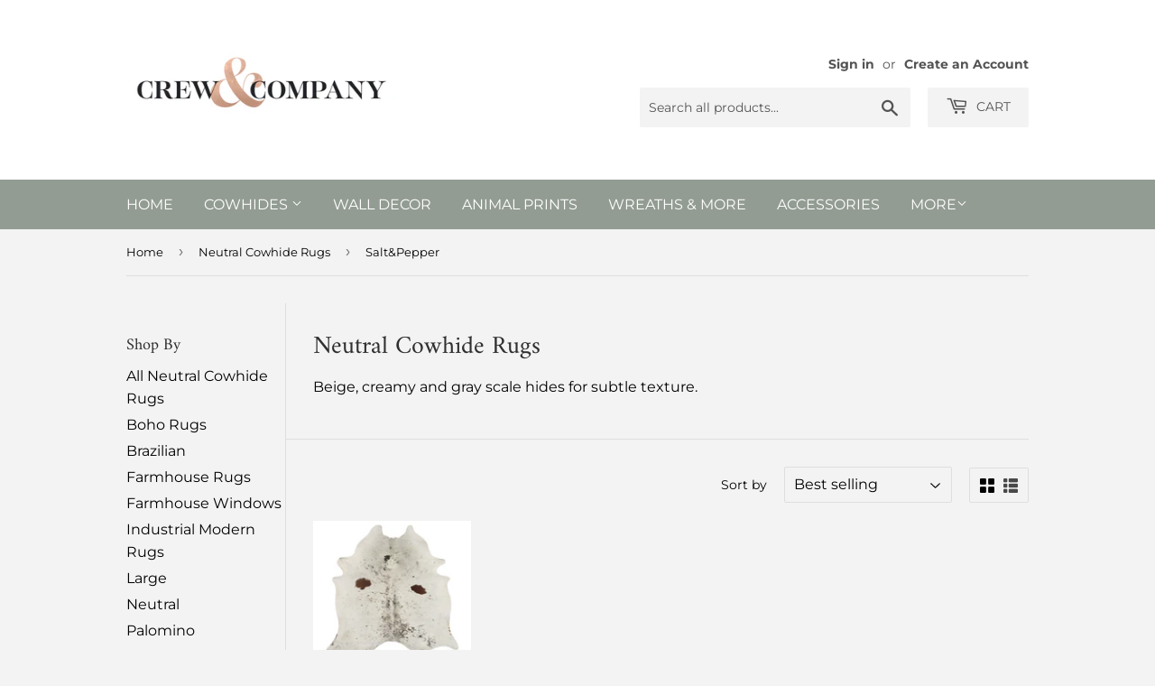

--- FILE ---
content_type: text/html; charset=utf-8
request_url: https://www.google.com/recaptcha/api2/aframe
body_size: 266
content:
<!DOCTYPE HTML><html><head><meta http-equiv="content-type" content="text/html; charset=UTF-8"></head><body><script nonce="BEG5tMMXo-HsVpraly06Pw">/** Anti-fraud and anti-abuse applications only. See google.com/recaptcha */ try{var clients={'sodar':'https://pagead2.googlesyndication.com/pagead/sodar?'};window.addEventListener("message",function(a){try{if(a.source===window.parent){var b=JSON.parse(a.data);var c=clients[b['id']];if(c){var d=document.createElement('img');d.src=c+b['params']+'&rc='+(localStorage.getItem("rc::a")?sessionStorage.getItem("rc::b"):"");window.document.body.appendChild(d);sessionStorage.setItem("rc::e",parseInt(sessionStorage.getItem("rc::e")||0)+1);localStorage.setItem("rc::h",'1769116455590');}}}catch(b){}});window.parent.postMessage("_grecaptcha_ready", "*");}catch(b){}</script></body></html>